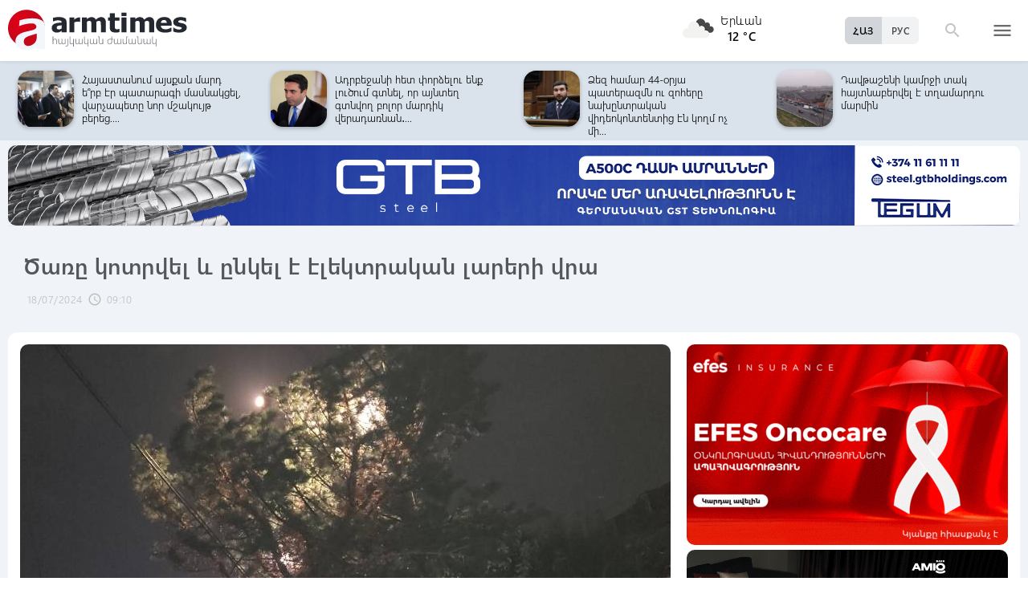

--- FILE ---
content_type: text/html; charset=UTF-8
request_url: https://armtimes.com/hy/article/291954
body_size: 11633
content:
<!DOCTYPE html>
<html lang="hy">
<head>
  <meta charset="utf-8" />
  <meta http-equiv="X-UA-Compatible" content="IE=edge,chrome=1" />
  <meta name="viewport" content="width=device-width, initial-scale=1.0, maximum-scale=1.0" />
  <title>Ծառը կոտրվել և ընկել է էլեկտրական լարերի վրա</title>
  <meta name="description" content="Փրկարարները մասնատել են կոտրված ծառը։" />
  <meta content="1wIKUyRxl6Y5xT2pBnhRGZMdMLJe6hrXpQfaHjgh" name="csrf-token" />
  
  <link rel="apple-touch-icon" sizes="57x57" href="/assets/ico/apple-icon-57x57.png">
  <link rel="apple-touch-icon" sizes="60x60" href="/assets/ico/apple-icon-60x60.png">
  <link rel="apple-touch-icon" sizes="72x72" href="/assets/ico/apple-icon-72x72.png">
  <link rel="apple-touch-icon" sizes="76x76" href="/assets/ico/apple-icon-76x76.png">
  <link rel="apple-touch-icon" sizes="114x114" href="/assets/ico/apple-icon-114x114.png">
  <link rel="apple-touch-icon" sizes="120x120" href="/assets/ico/apple-icon-120x120.png">
  <link rel="apple-touch-icon" sizes="144x144" href="/assets/ico/apple-icon-144x144.png">
  <link rel="apple-touch-icon" sizes="152x152" href="/assets/ico/apple-icon-152x152.png">
  <link rel="apple-touch-icon" sizes="180x180" href="/assets/ico/apple-icon-180x180.png">
  <link rel="icon" type="image/png" sizes="192x192"  href="/assets/ico/android-icon-192x192.png">
  <link rel="icon" type="image/png" sizes="32x32" href="/assets/ico/favicon-32x32.png">
  <link rel="icon" type="image/png" sizes="96x96" href="/assets/ico/favicon-96x96.png">
  <link rel="icon" type="image/png" sizes="16x16" href="/assets/ico/favicon-16x16.png">
  <link rel="manifest" href="/assets/ico/manifest.json">
  <meta name="msapplication-TileColor" content="#ffffff">
  <meta name="msapplication-TileImage" content="/assets/ico/ms-icon-144x144.png">
  <meta name="theme-color" content="#ffffff">
  <link rel="stylesheet" type="text/css" href="/assets/css/application.css?v=4" />
  <link href="https://fonts.googleapis.com/icon?family=Material+Icons" rel="stylesheet">
  <link rel="publisher" href="https://plus.google.com/+ArmtimesNewspaper">
  <meta property="fb:admins" content="1020410409">
<meta property="fb:app_id" content="1465201973691735">
<meta property="og:site_name" content="Armtimes.com">
<meta property="og:type" content="article"> 
<meta property="og:url" content="https://armtimes.com/hy/article/291954"> 
<meta property="og:title" content="Ծառը կոտրվել և ընկել է էլեկտրական լարերի վրա"> 
<meta property="og:description" content="Փրկարարները մասնատել են կոտրված ծառը։"> 
<meta property="og:image" itemprop="image" content="https://armtimes.com/static/article/29/19/54/291954.jpg"> 
<!-- <meta property="article:published_time" content="2016-08-26T22:48:51+04:00">
<meta property="article:modified_time" content="2016-08-26T22:48:51+04:00"> -->
<meta property="article:publisher" content="https://www.facebook.com/armtimes.hy">    <script>window.yaContextCb = window.yaContextCb || []</script>
</head>

<body>

<div data-id="11" class="ad background-ad"><style>
		.rail-container {
			position: sticky;
			left: 0;
			right: 0;
			top: 0;
			z-index: 999;
		}

		.rail {
			background-color:#f4f4f4;
			position: absolute;
			height: 100vh;
			width: calc((100vw - 1280px) / 2);
                        object-fit: contain;
		}

		.rail.left {
			left: auto;
			right: 100%;
			padding:0;
		}

		.rail.right {
			left: 100%;
			right: auto;
			padding:0;
		}
	</style>

	<div class="container rail-container">
		<a href="https://conversebank.onelink.me/aoEW/qwmx2szo" target="blank">
                        <img src="https://armtimes.com/static/content/azds/converse-1.gif" class="rail left" />
		</a>
		<a href="https://conversebank.onelink.me/aoEW/qwmx2szo" target="blank">
                        <img src="https://armtimes.com/static/content/azds/converse-1.gif" class="rail right" />
		</a>
	</div></div><div id="fb-root"></div>
    <!-- header start -->

<header class="top-menu shadow-sm">
	<div class="progress absolute hiddendiv">
	  <div class="indeterminate"></div>
	</div>
	<div class="container row menu-cont">
		<div class="col s2 m5 l5 marg-top-9 ">
			<a href="/hy" class="hide-on-small-only"><img src="/assets/images/logo.svg" class="mainlogo"></a>
			<a href="/hy" class="marg-top-6 minlogo show-on-small-only hide-on-med-and-up"><img src="/assets/images/minlogo.svg" alt=""></a>
		</div>
		<div class="col s7 m5 l4 right-align valign-wrapper meteo">

			<img src="http://openweathermap.org/img/wn/04n@2x.png" width="56px">
			<p class="weathercel  center-align"> Երևան <br> <strong> 12 °C </strong></p>
		</div>
		<div class="col s3 m2 l3 valign-wrapper searchmenu">

			<div class="language right pad-right-12">
														<a href="/ru/article/291954" class="bold col  right marg-0">РУС</a>
																			<a href="#" class="bold col  right marg-0 selected">ՀԱՅ</a>
												</div>

			<div class="dropdown">
				<i id="search-icon" class="dropicon material-icons"><span>search</span><span>close</span></i>
				<div class="searchcont dropcontainer shadow-sm ">
					<div class="container row">
						<div class="input-field col s12 m9 l10 marg-0">
							<form action="/hy/search" method="get" accept-charset="utf-8">
								<i class="material-icons prefix">search</i>
								<input id="icon_prefix" name="q" type="text" class="validate" placeholder="որոնել...">
							</form>
						</div>
						
					</div>
				</div>
			</div>

			<div class="dropdown">
				<i id="menu-icon" data-open="menu" data-close="close" class="dropicon  material-icons "><span>menu</span><span>close</span></i>
				<div class="dropcontainer shadow menucont">
					<ul class="container">
																		<li class="col s12 m6 l3">
							<h4>
								<a href="/hy/article/politics" class="medfont">Քաղաքական</a>
							</h4>
							<div class="menu-tags smooth">
																								<a href="/hy/hashtag/Parliament">#Ազգային ժողով</a>
																																<a href="/hy/hashtag/yntrutyunner">#ընտրություններ</a>
																																<a href="/hy/hashtag/kusaktsutyunner">#կուսակցություններ</a>
																							</div>
						</li>
																								<li class="col s12 m6 l3">
							<h4>
								<a href="/hy/article/economy" class="medfont">Տնտեսություն</a>
							</h4>
							<div class="menu-tags smooth">
																								<a href="/hy/hashtag/ardyunaberutyun">#արդյունաբերություն</a>
																																<a href="/hy/hashtag/gyughatntesutyun">#գյուղատնտեսություն</a>
																																																<a href="/hy/hashtag/budget">#բյուջե</a>
																																<a href="/hy/hashtag/banker">#բանկեր</a>
																							</div>
						</li>
																								<li class="col s12 m6 l3">
							<h4>
								<a href="/hy/article/society" class="medfont">Հասարակություն</a>
							</h4>
							<div class="menu-tags smooth">
																								<a href="/hy/hashtag/zangvatsayinmijotsarum">#զանգվածային միջոցառում</a>
																																<a href="/hy/hashtag/aghqatutyun">#աղքատություն</a>
																																<a href="/hy/hashtag/transport">#տրանսպորտ</a>
																																<a href="/hy/hashtag/krtutyun">#կրթություն</a>
																																<a href="/hy/hashtag/aroghjapahutyun">#առողջապահություն</a>
																							</div>
						</li>
																								<li class="col s12 m6 l3">
							<h4>
								<a href="/hy/article/culture" class="medfont">Մշակույթ</a>
							</h4>
							<div class="menu-tags smooth">
																								<a href="/hy/hashtag/tatron">#թատրոն</a>
																																<a href="/hy/hashtag/kino">#կինո</a>
																																<a href="/hy/hashtag/grakanutyun">#գրականություն</a>
																																<a href="/hy/hashtag/kerparvest">#կերպարվեստ</a>
																																<a href="/hy/hashtag/ergarvest">#երգարվեստ</a>
																							</div>
						</li>
																								<li class="col s12 m6 l3">
							<h4>
								<a href="/hy/article/rights" class="medfont">Իրավունք</a>
							</h4>
							<div class="menu-tags smooth">
																								<a href="/hy/hashtag/spanutyun">#սպանություն</a>
																																<a href="/hy/hashtag/hartsaqnnutyun">#հարցաքննություն</a>
																																<a href="/hy/hashtag/kalanq">#կալանք</a>
																																<a href="/hy/hashtag/vostikanutyun">#ՀՀ ոստիկանություն</a>
																																<a href="/hy/hashtag/datakannist">#դատական նիստ</a>
																							</div>
						</li>
																								<li class="col s12 m6 l3">
							<h4>
								<a href="/hy/article/world" class="medfont">Միջազգային</a>
							</h4>
							<div class="menu-tags smooth">
																								<a href="/hy/hashtag/eatm">#ԵԱՏՄ</a>
																																<a href="/hy/hashtag/taratsashrjan">#տարածաշրջան</a>
																																<a href="/hy/hashtag/Evramiutyun">#Եվրամիություն</a>
																																<a href="/hy/hashtag/RusastaniDashnutyun">#Ռուսաստանի Դաշնություն</a>
																																<a href="/hy/hashtag/AMN">#ԱՄՆ</a>
																							</div>
						</li>
																								<li class="col s12 m6 l3">
							<h4>
								<a href="/hy/article/sport" class="medfont">Սպորտ</a>
							</h4>
							<div class="menu-tags smooth">
																								<a href="/hy/hashtag/haykakansport">#հայկական սպորտ</a>
																																<a href="/hy/hashtag/Olimpiakankhagher">#Օլիմպիական խաղեր</a>
																																<a href="/hy/hashtag/football">#ֆուտբոլ</a>
																																<a href="/hy/hashtag/shakhmat">#շախմատ</a>
																							</div>
						</li>
																								<li class="col s12 m6 l3">
							<h4>
								<a href="/hy/article/official" class="medfont">Պաշտոնական</a>
							</h4>
							<div class="menu-tags smooth">
																								<a href="/hy/hashtag/nshanakumner">#նշանակումներ</a>
																																<a href="/hy/hashtag/azatumner">#ազատումներ</a>
																																<a href="/hy/hashtag/aytser">#այցեր</a>
																																<a href="/hy/hashtag/handipumner">#հանդիպումներ</a>
																																<a href="/hy/hashtag/voroshumner">#որոշումներ</a>
																							</div>
						</li>
																																																																								<li class="col s12 m6 l3">
							<h4>
								<a href="/hy/article/editorial" class="medfont">Խմբագրական</a>
							</h4>
							<div class="menu-tags smooth">
																								<a href="/hy/hashtag/ynddimutyun">#ընդդիմություն</a>
																																<a href="/hy/hashtag/HHkarravarutyun">#ՀՀ կառավարություն</a>
																																<a href="/hy/hashtag/kusaktsutyunner">#կուսակցություններ</a>
																																<a href="/hy/hashtag/Tavshyaheghapohkutyun">#թավշյա հեղափոխություն</a>
																							</div>
						</li>
																								<li class="col s12 m6 l3">
							<h4>
								<a href="/hy/article/healthcare" class="medfont">Առողջապահություն</a>
							</h4>
							<div class="menu-tags smooth">
																								<a href="/hy/hashtag/patvastum">#պատվաստում</a>
																																<a href="/hy/hashtag/MinistryofHealthcare">#Առողջապահության նախարարություն</a>
																																<a href="/hy/hashtag/ArsenTorosyan">#Արսեն Թորոսյան</a>
																																<a href="/hy/hashtag/bzhshkakankentron">#բժշկական կենտրոն</a>
																							</div>
						</li>
																								<li class="col s12 m6 l3">
							<h4>
								<a href="/hy/article/education" class="medfont">Կրթություն</a>
							</h4>
							<div class="menu-tags smooth">
																								<a href="/hy/hashtag/Mankapartez">#մանկապարտեզ</a>
																																<a href="/hy/hashtag/dprocner">#դպրոցներ</a>
																																<a href="/hy/hashtag/KGN">#Կրթության եւ գիտության նախարարություն</a>
																																<a href="/hy/hashtag/buh">#բուհ</a>
																							</div>
						</li>
																																									</ul>
				</div>
			</div>

		</div>
	</div>
</header>
<!-- header end -->
    <div class="slider-cont article ">

	<div id="top-slider-cont" class=" slider-cont owl-cont">
    <div class="container">
      <div id="top-slider" class="row">
                        <div class="item ">
            <div class="col s4 slide-img ">
                                                <img src="/static/article/32/97/18/s-329718.jpg" class="circle w100 shadow">
                                
            </div>
            <a href="/hy/article/329718"  class="col s8 smallfont marg-0  pad-top-3">Ucom-ի ֆիքսված կապի ցանցի ծառայությունները հասանելի են Զովունիում</a>
        </div>
                        <div class="item ">
            <div class="col s4 slide-img ">
                                                <img src="/static/article/32/97/36/s-329736.jpg" class="circle w100 shadow">
                                
            </div>
            <a href="/hy/article/329736"  class="col s8 smallfont marg-0  pad-top-3">Աբովյանին կվերադարձվի զբոսայգու տարածք հանդիսացած հողամասը․ համայնքապետի հետ...</a>
        </div>
                        <div class="item ">
            <div class="col s4 slide-img ">
                                                <img src="/static/article/32/97/30/s-329730.jpg" class="circle w100 shadow">
                                
            </div>
            <a href="/hy/article/329730"  class="col s8 smallfont marg-0  pad-top-3">Վալերի Օսիպյանին ու կինը հրավիրվել են Գլխավոր դատախազություն</a>
        </div>
                        <div class="item ">
            <div class="col s4 slide-img ">
                                                <img src="/static/article/32/97/25/s-329725.jpg" class="circle w100 shadow">
                                
            </div>
            <a href="/hy/article/329725"  class="col s8 smallfont marg-0  pad-top-3">Հայաստան-Թուրքիա գործընթացում առաջընթացը կօգնի և նոր ազդակ կտա Հայաստան-Ադրբեջան...</a>
        </div>
                        <div class="item ">
            <div class="col s4 slide-img ">
                                                <img src="/static/article/32/97/24/s-329724.jpg" class="circle w100 shadow">
                                
            </div>
            <a href="/hy/article/329724"  class="col s8 smallfont marg-0  pad-top-3">Հայաստանում այսքան մարդ ե՞րբ էր պատարագի մասնակցել, վարչապետը նոր մշակույթ բերեց....</a>
        </div>
                        <div class="item ">
            <div class="col s4 slide-img ">
                                                <img src="/static/article/32/97/23/s-329723.jpg" class="circle w100 shadow">
                                
            </div>
            <a href="/hy/article/329723"  class="col s8 smallfont marg-0  pad-top-3">Ադրբեջանի հետ փորձելու ենք լուծում գտնել, որ այնտեղ գտնվող բոլոր մարդիկ վերադառնան․...</a>
        </div>
                        <div class="item ">
            <div class="col s4 slide-img ">
                                                <img src="/static/article/32/97/15/s-329715.jpg" class="circle w100 shadow">
                                
            </div>
            <a href="/hy/article/329715"  class="col s8 smallfont marg-0  pad-top-3">Ձեզ համար 44-օրյա պատերազմն ու զոհերը նախընտրական վիդեոկոնտենտից էն կողմ ոչ մի...</a>
        </div>
                        <div class="item ">
            <div class="col s4 slide-img ">
                                                <img src="/static/article/32/97/10/s-329710.jpg" class="circle w100 shadow">
                                
            </div>
            <a href="/hy/article/329710"  class="col s8 smallfont marg-0  pad-top-3">Դավթաշենի կամրջի տակ հայտնաբերվել է տղամարդու մարմին</a>
        </div>
                        <div class="item ">
            <div class="col s4 slide-img ">
                                                <img src="/static/article/32/97/11/s-329711.jpg" class="circle w100 shadow">
                                
            </div>
            <a href="/hy/article/329711"  class="col s8 smallfont marg-0  pad-top-3">Մեկնարկել են Հայաստանի խորհրդարանի 8-րդ գումարման վերջին նստաշրջանի աշխատան...</a>
        </div>
                        <div class="item ">
            <div class="col s4 slide-img ">
                                                <img src="/static/article/32/97/09/s-329709.jpg" class="circle w100 shadow">
                                
            </div>
            <a href="/hy/article/329709"  class="col s8 smallfont marg-0  pad-top-3">Սպիտակի թիվ 3 մանկապարտեզը կառուցվել և հագեցվել է գույքով. վարչապետը տեսանյութ...</a>
        </div>
                        <div class="item ">
            <div class="col s4 slide-img ">
                                                <img src="/static/article/32/97/01/s-329701.jpg" class="circle w100 shadow">
                                
            </div>
            <a href="/hy/article/329701"  class="col s8 smallfont marg-0  pad-top-3">Բարի լույս, լավ օր և սիրում եմ բոլորիդ. Նիկոլ Փաշինյան</a>
        </div>
                        <div class="item ">
            <div class="col s4 slide-img ">
                                                <img src="/static/article/32/97/00/s-329700.jpg" class="circle w100 shadow">
                                
            </div>
            <a href="/hy/article/329700"  class="col s8 smallfont marg-0  pad-top-3">Արժանապատվության ո՞ր դրսևորմամբ տարածաշրջանի ամենաաղքատ երկրում Քոչարյանները...</a>
        </div>
                        <div class="item ">
            <div class="col s4 slide-img ">
                                                <img src="/static/article/32/96/96/s-329696.jpg" class="circle w100 shadow">
                                
            </div>
            <a href="/hy/article/329696"  class="col s8 smallfont marg-0  pad-top-3">Էլեմենտար պարկեշտության պարագայում Օսկանյանը պետք է ամաչեր մեր գլխին բերած «դիվանագիտական...</a>
        </div>
                        <div class="item ">
            <div class="col s4 slide-img ">
                                                <img src="/static/article/32/96/83/s-329683.jpg" class="circle w100 shadow">
                                
            </div>
            <a href="/hy/article/329683"  class="col s8 smallfont marg-0  pad-top-3">Սամվել Կարապետյանը վերադարձել է տուն․ կրկին տնային կալանք է կիրառվել</a>
        </div>
                        <div class="item ">
            <div class="col s4 slide-img ">
                                                <img src="/static/article/32/96/79/s-329679.jpg" class="circle w100 shadow">
                                
            </div>
            <a href="/hy/article/329679"  class="col s8 smallfont marg-0  pad-top-3">Ես ու իմ աշխարհի գանձը․ Գևորգ Սուջյանը որդու հետ լուսանկար է հրապարակել</a>
        </div>
                        <div class="item ">
            <div class="col s4 slide-img ">
                                                <img src="/static/article/32/96/78/s-329678.jpg" class="circle w100 shadow">
                                
            </div>
            <a href="/hy/article/329678"  class="col s8 smallfont marg-0  pad-top-3">Լրագրողների «խայտառակ բացահայտումը»․ Չախոյան</a>
        </div>
                        <div class="item ">
            <div class="col s4 slide-img ">
                                                <img src="/static/article/32/96/72/s-329672.jpg" class="circle w100 shadow">
                                
            </div>
            <a href="/hy/article/329672"  class="col s8 smallfont marg-0  pad-top-3">Հերիք է հա, անընդհատ Փաշինյան, Փաշինյան, ինքն ի՞նչ կապ ունի, եկեղեցի է, պատարագ...</a>
        </div>
                        <div class="item ">
            <div class="col s4 slide-img ">
                                                <img src="/static/article/32/96/68/s-329668.jpg" class="circle w100 shadow">
                                
            </div>
            <a href="/hy/article/329668"  class="col s8 smallfont marg-0  pad-top-3">Կանգնեց մորս սիրտը, որի մեջ տեղավորվում էինք բոլորս. Զառա Արամյանի դուստրը հայտնել...</a>
        </div>
                        <div class="item ">
            <div class="col s4 slide-img ">
                                                <img src="/static/article/32/96/60/s-329660.jpg" class="circle w100 shadow">
                                
            </div>
            <a href="/hy/article/329660"  class="col s8 smallfont marg-0  pad-top-3">Տեր Ավետիս ավագ քահանա Դանիելյանը միացել է ՀԱԵ բարենորոգման նախաձեռնության�...</a>
        </div>
                        <div class="item ">
            <div class="col s4 slide-img ">
                                                <img src="/static/article/32/96/45/s-329645.jpg" class="circle w100 shadow">
                                
            </div>
            <a href="/hy/article/329645"  class="col s8 smallfont marg-0  pad-top-3">Կադրային բազմաթիվ փոփոխություններ, ազատումներ ու նշանակումներ՝ ՆԳ նախարարի...</a>
        </div>
            </div>  
    </div>
</div>	<div class="container pad-top-6">
		<div data-id="16" class="ad "><a href='https://gtbholdings.com/' class='links'  target='_blank'  rel='nofollow'><img src="/static/ad/49/6238b41582c379383a24ff538c705fc3.png" width="100%" height="" alt=""  style="cursor:pointer"></a></div>	</div>
	<!-- Article Page Start -->
	<div class="container row titlecontainer ">
		<div class="titlecont col s12 m8 l9">
			<h1 class="article-title">Ծառը կոտրվել և ընկել է էլեկտրական լարերի վրա</h1>
			<div class="datetab row">
								<div class="grey-text text-lighten-1 article">
					<span class="datetext">18/07/2024</span>
					<i class="material-icons">schedule</i><span class="datetext">09:10</span>
				</div>
							</div>
		</div>
	</div>
	<div class="container row pad-bot-12">
			</div>
	<div class="container row mainnewscont">
		<div class="col s12 m12 l8 pad-left-0 mainnews">
			<!-- <img src="/static/image.jpg" class="w100"> -->
					    					<img src="/static/article/29/19/54/291954.jpg?15605fee" class="w100">
										<div class="pad-all-0">
							</div>
						<p>Հուլիսի 17-ին՝ ժամը 22:28-ին, Ճգնաժամային կառավարման ազգային կենտրոն ահազանգ է ստացվել, որ Երևանի Նորագավիթ 8-րդ փողոցի տներից մեկի մոտակայքում ուժեղ քամուց ծառը կոտրվել և ընկել է էլեկտրական լարերի վրա։</p>
<p><img src="https://armtimes.com/static/content/%D5%87%D5%B8%D6%82%D5%B7%D5%A1%D5%B6/NewFolder/NewFolder/01/632.jpg" alt="632.jpg (199 KB)" width="810" height="547" /></p>
									<!--  AdRiver code START. Type:AjaxJS Site: Armtimes BN:7 -->
									<div id="adriver_banner_519219647" style="padding:0"></div>
									<script type="text/javascript">
									new adriver("adriver_banner_519219647", {sid:216566, bt:52, bn:7});
									</script>

									<!--  AdRiver code END  -->
								
<p>Դեպքի վայր են մեկնել ՆԳՆ ՓԾ Երևան քաղաքի փրկարարական վարչության հրշեջ-փրկարարական ջոկատներից մեկ մարտական հաշվարկ և մեկ ավտոսանդուղք։</p>
<p>Փրկարարները մասնատել են կոտրված ծառը։</p>
			<a class="telegram_btn" href="https://t.me/armtimes_com" target="_blank">«Հայկական Ժամանակ»-ը Telegram-ում</a>
			<!-- social share icons -->
			<div class="row">
				<div class="col s12 m6 l2 grey-text" style="margin-top:20px; cursor: pointer;" onclick="javascript:window.print()">
					<i class="material-icons" style="font-size:18px; vertical-align: middle;">&#xE8AD;</i> <span class="smallfont">Տպել</span>
				</div>
				<div class="col s12 m6 l2 marg-top-24 smallfont grey-text">
					867 դիտում
				</div>
				<div class="col s12 m6 l8 share onerow right marg-top-24 marg-bot-24">
					<div class="right-align" style="line-height: 19px;">
						<div class="a2a_kit a2a_kit_size_32  a2a_default_style a2a_custom" >
    <a class="a2a_button_facebook"></a>
    <a class="a2a_button_facebook_messenger"></a>
    <a class="a2a_button_x"></a>
    <a class="a2a_button_telegram"></a>
    <a class="a2a_button_whatsapp"></a>
    <a class="a2a_button_viber"></a>
    <a class="a2a_button_email"></a>
    <a class="a2a_dd" href="https://www.addtoany.com/share"></a>
</div>

<script async src="https://static.addtoany.com/menu/page.js"></script>					</div>
				</div>
			</div>
			<div>
							</div>
		</div>

		<div class="col s12 m12 l4 rightnewscont  white-text pad-right-0">
    <div class="pad-bot-6">
        <div data-id="3" class="ad "><a href='https://www.efes.am/efesoncocare' class='links'  target='_blank'  rel='nofollow'><img src="/static/ad/44/86170f5c9ac0c151bcc83c7e6713c7bc.gif" width="100%" height="" alt=""  style="cursor:pointer"></a></div>    </div>
    <div class="pad-bot-6">
        <div data-id="4" class="ad "><a href='https://www.amiobank.am/news/281?utm_source=Armtimes_am&utm_medium=native_banners&utm_campaign=card_cashback' class='links'  target='_blank'  rel='nofollow'><img src="/static/ad/46/9b799cefed55c48f16bf1c9790f3256a.gif" width="100%" height="100%" alt=""  style="cursor:pointer"></a></div>    </div>
    <div class="pad-bot-18">
        <div data-id="17" class="ad "><a href='https://conversebank.onelink.me/aoEW/qwmx2szo' class='links'  target='_blank'  rel='nofollow'><img src="/static/ad/50/91409cd3760596989da86346d91786ff.png" width="100%" height="" alt=""  style="cursor:pointer"></a></div>    </div>
    <div class=" marg-bot-36">
        <div class="newsfeed ">
		<a href="/hy/article/329740" class="black-text"> 
		<div class="newsfeed-item">
			<div class="">
								<img src="/static/article/32/97/40/s-329740.jpg" class="w-full">
							</div>
			<div class="" >	
				<time class="grey-text text-lighten-1" style="display: flex; align-items:center ">
					<i class="material-icons">schedule</i>
					<span class="datetext">17:13, 19/01/2026</span>
				</time>
				<p class="marg-top-0 w100 smallfont clamp-hidden-4">Նիկոլ Փաշինյանին կհանձնվի «Զայեդ» մարդկային եղբայրության 2026 մրցանակը՝ ի նշանավորումն խաղաղության հաստատման</p>	
			</div>
		</div>
	</a>
		<a href="/hy/article/329739" class="black-text"> 
		<div class="newsfeed-item">
			<div class="">
								<img src="/static/article/32/97/39/s-329739.jpg" class="w-full">
							</div>
			<div class="" >	
				<time class="grey-text text-lighten-1" style="display: flex; align-items:center ">
					<i class="material-icons">schedule</i>
					<span class="datetext">17:10, 19/01/2026</span>
				</time>
				<p class="marg-top-0 w100 smallfont clamp-hidden-4">Միգրացիայի և քաղաքացիության ծառայությունը գործում է բնականոն ռեժիմով</p>	
			</div>
		</div>
	</a>
		<a href="/hy/article/329738" class="black-text"> 
		<div class="newsfeed-item">
			<div class="">
								<img src="/static/article/32/97/38/s-329738.jpg" class="w-full">
							</div>
			<div class="" >	
				<time class="grey-text text-lighten-1" style="display: flex; align-items:center ">
					<i class="material-icons">schedule</i>
					<span class="datetext">16:57, 19/01/2026</span>
				</time>
				<p class="marg-top-0 w100 smallfont clamp-hidden-4">Կատարվում են քննչական գործողություններ․ ՔԿ-ն՝ Դեմոյանի բնակարանի խուզարկության մասին</p>	
			</div>
		</div>
	</a>
		<a href="/hy/article/329737" class="black-text"> 
		<div class="newsfeed-item">
			<div class="">
								<img src="/static/article/32/97/37/s-329737.jpg" class="w-full">
							</div>
			<div class="" >	
				<time class="grey-text text-lighten-1" style="display: flex; align-items:center ">
					<i class="material-icons">schedule</i>
					<span class="datetext">16:46, 19/01/2026</span>
				</time>
				<p class="marg-top-0 w100 smallfont clamp-hidden-4">Սարավան-Զանգեր, Ապարան-Արագած ճանապարհներին, Արթիկի տարածաշրջանի ավտոճանապարհներին բուք է</p>	
			</div>
		</div>
	</a>
		<a href="/hy/article/329736" class="black-text"> 
		<div class="newsfeed-item">
			<div class="">
								<img src="/static/article/32/97/36/s-329736.jpg" class="w-full">
							</div>
			<div class="" >	
				<time class="grey-text text-lighten-1" style="display: flex; align-items:center ">
					<i class="material-icons">schedule</i>
					<span class="datetext">16:27, 19/01/2026</span>
				</time>
				<p class="marg-top-0 w100 smallfont clamp-hidden-4">Աբովյանին կվերադարձվի զբոսայգու տարածք հանդիսացած հողամասը․ համայնքապետի հետ պայմանագիրն անվավեր է ճանաչվել</p>	
			</div>
		</div>
	</a>
		<a href="/hy/article/329735" class="black-text"> 
		<div class="newsfeed-item">
			<div class="">
								<img src="/static/article/32/97/35/s-329735.jpg" class="w-full">
							</div>
			<div class="" >	
				<time class="grey-text text-lighten-1" style="display: flex; align-items:center ">
					<i class="material-icons">schedule</i>
					<span class="datetext">16:09, 19/01/2026</span>
				</time>
				<p class="marg-top-0 w100 smallfont clamp-hidden-4">Դավիթ Համբարձումյանի խափանման միջոցը փոխվել է</p>	
			</div>
		</div>
	</a>
		<a href="/hy/article/329734" class="black-text"> 
		<div class="newsfeed-item">
			<div class="">
								<img src="/static/article/32/97/34/s-329734.jpg" class="w-full">
							</div>
			<div class="" >	
				<time class="grey-text text-lighten-1" style="display: flex; align-items:center ">
					<i class="material-icons">schedule</i>
					<span class="datetext">15:57, 19/01/2026</span>
				</time>
				<p class="marg-top-0 w100 smallfont clamp-hidden-4">Հարկային բարեփոխումների և ռիսկերի կառավարման խորհրդի նիստում նախանշվել են 2026-ի առաջնահերթությունները</p>	
			</div>
		</div>
	</a>
		<a href="/hy/article/329733" class="black-text"> 
		<div class="newsfeed-item">
			<div class="">
								<img src="/static/article/32/97/33/s-329733.jpg" class="w-full">
							</div>
			<div class="" >	
				<time class="grey-text text-lighten-1" style="display: flex; align-items:center ">
					<i class="material-icons">schedule</i>
					<span class="datetext">15:44, 19/01/2026</span>
				</time>
				<p class="marg-top-0 w100 smallfont clamp-hidden-4">Մաքսավորները թող ուշադիր լինեն՝ մի մասունք էլ չտարվի. Ալեքսանյանը՝ Եպիսկոպոսաց ժողովը դրսում անելու մասին</p>	
			</div>
		</div>
	</a>
		<a href="/hy/article/329732" class="black-text"> 
		<div class="newsfeed-item">
			<div class="">
								<img src="/static/article/32/97/32/s-329732.jpg" class="w-full">
							</div>
			<div class="" >	
				<time class="grey-text text-lighten-1" style="display: flex; align-items:center ">
					<i class="material-icons">schedule</i>
					<span class="datetext">15:30, 19/01/2026</span>
				</time>
				<p class="marg-top-0 w100 smallfont clamp-hidden-4">Դիլիջանի ոլորանում Man Van-ը ճանապարհի մաքրման աշխատանքներ իրականացնելիս կողաշրջվել է</p>	
			</div>
		</div>
	</a>
		<a href="/hy/article/329731" class="black-text"> 
		<div class="newsfeed-item">
			<div class="">
								<img src="/static/article/32/97/31/s-329731.jpg" class="w-full">
							</div>
			<div class="" >	
				<time class="grey-text text-lighten-1" style="display: flex; align-items:center ">
					<i class="material-icons">schedule</i>
					<span class="datetext">15:18, 19/01/2026</span>
				</time>
				<p class="marg-top-0 w100 smallfont clamp-hidden-4">Արամ Ղազարյանը՝ ՓԾ տնօրեն, Կամո Ցուցուլյանը՝ ոստիկանության պետ. ՀՀ վարչապետը որոշումներ է ստորագրել</p>	
			</div>
		</div>
	</a>
		<a href="/hy/article/329730" class="black-text"> 
		<div class="newsfeed-item">
			<div class="">
								<img src="/static/article/32/97/30/s-329730.jpg" class="w-full">
							</div>
			<div class="" >	
				<time class="grey-text text-lighten-1" style="display: flex; align-items:center ">
					<i class="material-icons">schedule</i>
					<span class="datetext">15:03, 19/01/2026</span>
				</time>
				<p class="marg-top-0 w100 smallfont clamp-hidden-4">Վալերի Օսիպյանը ու կինը հրավիրվել են Գլխավոր դատախազություն</p>	
			</div>
		</div>
	</a>
		<a href="/hy/article/329729" class="black-text"> 
		<div class="newsfeed-item">
			<div class="">
								<img src="/static/article/32/97/29/s-329729.jpg" class="w-full">
							</div>
			<div class="" >	
				<time class="grey-text text-lighten-1" style="display: flex; align-items:center ">
					<i class="material-icons">schedule</i>
					<span class="datetext">14:45, 19/01/2026</span>
				</time>
				<p class="marg-top-0 w100 smallfont clamp-hidden-4">Թորոսյանն ու Եգիպտոսի դեսպանը քննարկել են աշխատանքային իրավունքի պաշտպանության և ՀՀ աշխատաշուկա մուտքի հարցեր</p>	
			</div>
		</div>
	</a>
		<a href="/hy/article/329728" class="black-text"> 
		<div class="newsfeed-item">
			<div class="">
								<img src="/static/article/32/97/28/s-329728.jpg" class="w-full">
							</div>
			<div class="" >	
				<time class="grey-text text-lighten-1" style="display: flex; align-items:center ">
					<i class="material-icons">schedule</i>
					<span class="datetext">14:33, 19/01/2026</span>
				</time>
				<p class="marg-top-0 w100 smallfont clamp-hidden-4">Ինտերնետ կապի օպտիկական մալուխների վնասման հետևանքով առցանց ծառայության հարթակները ժամանակավոր անհասանելի են</p>	
			</div>
		</div>
	</a>
		<a href="/hy/article/329726" class="black-text"> 
		<div class="newsfeed-item">
			<div class="">
								<img src="/static/article/32/97/26/s-329726.jpg" class="w-full">
							</div>
			<div class="" >	
				<time class="grey-text text-lighten-1" style="display: flex; align-items:center ">
					<i class="material-icons">schedule</i>
					<span class="datetext">14:20, 19/01/2026</span>
				</time>
				<p class="marg-top-0 w100 smallfont clamp-hidden-4">Նախորդ շաբաթը ՀՀ ֆինանսական ոլորտի համար առանձնացել է կարևոր իրադարձությամբ. վարչապետը նորություն է հայտնել</p>	
			</div>
		</div>
	</a>
		<a href="/hy/article/329727" class="black-text"> 
		<div class="newsfeed-item">
			<div class="">
								<img src="/static/article/32/97/27/s-329727.jpg" class="w-full">
							</div>
			<div class="" >	
				<time class="grey-text text-lighten-1" style="display: flex; align-items:center ">
					<i class="material-icons">schedule</i>
					<span class="datetext">14:10, 19/01/2026</span>
				</time>
				<p class="marg-top-0 w100 smallfont clamp-hidden-4">Հերքում եմ և դիմել եմ ԱԱԾ. Հակոբյանը՝ շվեյցարական բանկում 300 հազար դոլարի հաշիվ բացելու մասին</p>	
			</div>
		</div>
	</a>
		<a href="/hy/article/329725" class="black-text"> 
		<div class="newsfeed-item">
			<div class="">
								<img src="/static/article/32/97/25/s-329725.jpg" class="w-full">
							</div>
			<div class="" >	
				<time class="grey-text text-lighten-1" style="display: flex; align-items:center ">
					<i class="material-icons">schedule</i>
					<span class="datetext">13:50, 19/01/2026</span>
				</time>
				<p class="marg-top-0 w100 smallfont clamp-hidden-4">Հայաստան-Թուրքիա գործընթացում առաջընթացը կօգնի և նոր ազդակ կտա Հայաստան-Ադրբեջան գործընթացին. Ռուբինյան</p>	
			</div>
		</div>
	</a>
		<a href="/hy/article/329724" class="black-text"> 
		<div class="newsfeed-item">
			<div class="">
								<img src="/static/article/32/97/24/s-329724.jpg" class="w-full">
							</div>
			<div class="" >	
				<time class="grey-text text-lighten-1" style="display: flex; align-items:center ">
					<i class="material-icons">schedule</i>
					<span class="datetext">13:37, 19/01/2026</span>
				</time>
				<p class="marg-top-0 w100 smallfont clamp-hidden-4">Հայաստանում այսքան մարդ ե՞րբ էր պատարագի մասնակցել, վարչապետը նոր մշակույթ բերեց. Ալեն Սիմոնյան</p>	
			</div>
		</div>
	</a>
		<a href="/hy/article/329723" class="black-text"> 
		<div class="newsfeed-item">
			<div class="">
								<img src="/static/article/32/97/23/s-329723.jpg" class="w-full">
							</div>
			<div class="" >	
				<time class="grey-text text-lighten-1" style="display: flex; align-items:center ">
					<i class="material-icons">schedule</i>
					<span class="datetext">13:24, 19/01/2026</span>
				</time>
				<p class="marg-top-0 w100 smallfont clamp-hidden-4">Ադրբեջանի հետ փորձելու ենք լուծում գտնել, որ այնտեղ գտնվող բոլոր մարդիկ վերադառնան․ դա չի քննարկվում. Սիմոնյան</p>	
			</div>
		</div>
	</a>
		<a href="/hy/article/329722" class="black-text"> 
		<div class="newsfeed-item">
			<div class="">
								<img src="/static/article/32/97/22/s-329722.jpg" class="w-full">
							</div>
			<div class="" >	
				<time class="grey-text text-lighten-1" style="display: flex; align-items:center ">
					<i class="material-icons">schedule</i>
					<span class="datetext">13:10, 19/01/2026</span>
				</time>
				<p class="marg-top-0 w100 smallfont clamp-hidden-4">Կարծում եմ՝ առաջիկա ընտրություններին ավելի մեծ տոկոսով ներկայացվածություն ենք ունենալու, քան 2021-ին. Սիմոնյան</p>	
			</div>
		</div>
	</a>
		<a href="/hy/article/329721" class="black-text"> 
		<div class="newsfeed-item">
			<div class="">
								<img src="/static/article/32/97/21/s-329721.jpg" class="w-full">
							</div>
			<div class="" >	
				<time class="grey-text text-lighten-1" style="display: flex; align-items:center ">
					<i class="material-icons">schedule</i>
					<span class="datetext">12:45, 19/01/2026</span>
				</time>
				<p class="marg-top-0 w100 smallfont clamp-hidden-4">Բոլոր ժամանակներում հանուն հայրենիքի զոհված անձանց հիշատակի օր. հունվարի 27-ը ոչ աշխատանքային կլինի</p>	
			</div>
		</div>
	</a>
		<a href="/hy/article/329720" class="black-text"> 
		<div class="newsfeed-item">
			<div class="">
								<img src="/static/article/32/97/20/s-329720.jpg" class="w-full">
							</div>
			<div class="" >	
				<time class="grey-text text-lighten-1" style="display: flex; align-items:center ">
					<i class="material-icons">schedule</i>
					<span class="datetext">12:30, 19/01/2026</span>
				</time>
				<p class="marg-top-0 w100 smallfont clamp-hidden-4">Տարվա բոլոր եղանակներին շքեղ Խուստուփ լեռը. ՇՄՆ-ն լուսանկարներ է հրապարակել</p>	
			</div>
		</div>
	</a>
		<a href="/hy/article/329718" class="black-text"> 
		<div class="newsfeed-item">
			<div class="">
								<img src="/static/article/32/97/18/s-329718.jpg" class="w-full">
							</div>
			<div class="" >	
				<time class="grey-text text-lighten-1" style="display: flex; align-items:center ">
					<i class="material-icons">schedule</i>
					<span class="datetext">12:20, 19/01/2026</span>
				</time>
				<p class="marg-top-0 w100 smallfont clamp-hidden-4">Ucom-ի ֆիքսված կապի ցանցի ծառայությունները հասանելի են Զովունիում</p>	
			</div>
		</div>
	</a>
		<a href="/hy/article/329715" class="black-text"> 
		<div class="newsfeed-item">
			<div class="">
								<img src="/static/article/32/97/15/s-329715.jpg" class="w-full">
							</div>
			<div class="" >	
				<time class="grey-text text-lighten-1" style="display: flex; align-items:center ">
					<i class="material-icons">schedule</i>
					<span class="datetext">11:55, 19/01/2026</span>
				</time>
				<p class="marg-top-0 w100 smallfont clamp-hidden-4">Ձեզ համար 44-օրյա պատերազմն ու զոհերը նախընտրական վիդեոկոնտենտից էն կողմ ոչ մի բան չեն եղել. Ալեքսանյան</p>	
			</div>
		</div>
	</a>
		<a href="/hy/article/329714" class="black-text"> 
		<div class="newsfeed-item">
			<div class="">
								<img src="/static/article/32/97/14/s-329714.jpg" class="w-full">
							</div>
			<div class="" >	
				<time class="grey-text text-lighten-1" style="display: flex; align-items:center ">
					<i class="material-icons">schedule</i>
					<span class="datetext">11:41, 19/01/2026</span>
				</time>
				<p class="marg-top-0 w100 smallfont clamp-hidden-4">Վերջին 5 տարին գործի չեք գալիս, վատ աշակերտի պես նիստերին գրեթե չեք մասնակցում․ Սիմոնյանը՝ ընդդիմությանը</p>	
			</div>
		</div>
	</a>
		<a href="/hy/article/329713" class="black-text"> 
		<div class="newsfeed-item">
			<div class="">
								<img src="/static/article/32/97/13/s-329713.jpg" class="w-full">
							</div>
			<div class="" >	
				<time class="grey-text text-lighten-1" style="display: flex; align-items:center ">
					<i class="material-icons">schedule</i>
					<span class="datetext">11:28, 19/01/2026</span>
				</time>
				<p class="marg-top-0 w100 smallfont clamp-hidden-4">Խոշոր երկաթուղային վթար Իսպանիայում. բախվել են գնացքներ․ կան մեծաթիվ զոհեր և վիրավորներ. տեսանյութ</p>	
			</div>
		</div>
	</a>
		<a href="/hy/article/329716" class="black-text"> 
		<div class="newsfeed-item">
			<div class="">
								<img src="/static/article/32/97/16/s-329716.jpg" class="w-full">
							</div>
			<div class="" >	
				<time class="grey-text text-lighten-1" style="display: flex; align-items:center ">
					<i class="material-icons">schedule</i>
					<span class="datetext">11:23, 19/01/2026</span>
				</time>
				<p class="marg-top-0 w100 smallfont clamp-hidden-4">Սերգեյ Մուրադյանը հերքում է, թե ինքը միջնորդել է, որ ՊԵԿ-ում վարչության պետ նշանակեն</p>	
			</div>
		</div>
	</a>
		<a href="/hy/article/329712" class="black-text"> 
		<div class="newsfeed-item">
			<div class="">
								<img src="/static/article/32/97/12/s-329712.jpg" class="w-full">
							</div>
			<div class="" >	
				<time class="grey-text text-lighten-1" style="display: flex; align-items:center ">
					<i class="material-icons">schedule</i>
					<span class="datetext">11:14, 19/01/2026</span>
				</time>
				<p class="marg-top-0 w100 smallfont clamp-hidden-4">Տաշիր Սամոն չի կարող և իրավունք չունի լինել ՀՀ ղեկավար, քանզի հանդիսանում է ՌԴ-ի և Կիպրոսի քաղաքացի. Չախոյան</p>	
			</div>
		</div>
	</a>
		<a href="/hy/article/329711" class="black-text"> 
		<div class="newsfeed-item">
			<div class="">
								<img src="/static/article/32/97/11/s-329711.jpg" class="w-full">
							</div>
			<div class="" >	
				<time class="grey-text text-lighten-1" style="display: flex; align-items:center ">
					<i class="material-icons">schedule</i>
					<span class="datetext">11:00, 19/01/2026</span>
				</time>
				<p class="marg-top-0 w100 smallfont clamp-hidden-4">Մեկնարկել են Հայաստանի խորհրդարանի 8-րդ գումարման վերջին նստաշրջանի աշխատանքները</p>	
			</div>
		</div>
	</a>
		<a href="/hy/article/329710" class="black-text"> 
		<div class="newsfeed-item">
			<div class="">
								<img src="/static/article/32/97/10/s-329710.jpg" class="w-full">
							</div>
			<div class="" >	
				<time class="grey-text text-lighten-1" style="display: flex; align-items:center ">
					<i class="material-icons">schedule</i>
					<span class="datetext">10:49, 19/01/2026</span>
				</time>
				<p class="marg-top-0 w100 smallfont clamp-hidden-4">Դավթաշենի կամրջի տակ հայտնաբերվել է տղամարդու մարմին</p>	
			</div>
		</div>
	</a>
		<a href="/hy/article/329709" class="black-text"> 
		<div class="newsfeed-item">
			<div class="">
								<img src="/static/article/32/97/09/s-329709.jpg" class="w-full">
							</div>
			<div class="" >	
				<time class="grey-text text-lighten-1" style="display: flex; align-items:center ">
					<i class="material-icons">schedule</i>
					<span class="datetext">10:39, 19/01/2026</span>
				</time>
				<p class="marg-top-0 w100 smallfont clamp-hidden-4">Սպիտակի թիվ 3 մանկապարտեզը կառուցվել և հագեցվել է գույքով. վարչապետը տեսանյութ է հրապարակել</p>	
			</div>
		</div>
	</a>
		<a href="/hy/article/329708" class="black-text"> 
		<div class="newsfeed-item">
			<div class="">
								<img src="/static/article/32/97/08/s-329708.jpg" class="w-full">
							</div>
			<div class="" >	
				<time class="grey-text text-lighten-1" style="display: flex; align-items:center ">
					<i class="material-icons">schedule</i>
					<span class="datetext">10:26, 19/01/2026</span>
				</time>
				<p class="marg-top-0 w100 smallfont clamp-hidden-4">Արգելափակումից դուրս է բերվել 128 մեքենա, օգնություն ցուցաբերվել՝ 254 քաղաքացու</p>	
			</div>
		</div>
	</a>
		<a href="/hy/article/329707" class="black-text"> 
		<div class="newsfeed-item">
			<div class="">
								<img src="/static/article/32/97/07/s-329707.jpg" class="w-full">
							</div>
			<div class="" >	
				<time class="grey-text text-lighten-1" style="display: flex; align-items:center ">
					<i class="material-icons">schedule</i>
					<span class="datetext">10:13, 19/01/2026</span>
				</time>
				<p class="marg-top-0 w100 smallfont clamp-hidden-4">Չիլիում անտառային հրդեհների պատճառով արտակարգ դրություն է հայտարարվել․ զոհվել է առնվազն 18 մարդ</p>	
			</div>
		</div>
	</a>
		<a href="/hy/article/329706" class="black-text"> 
		<div class="newsfeed-item">
			<div class="">
								<img src="/static/article/32/97/06/s-329706.jpg" class="w-full">
							</div>
			<div class="" >	
				<time class="grey-text text-lighten-1" style="display: flex; align-items:center ">
					<i class="material-icons">schedule</i>
					<span class="datetext">10:00, 19/01/2026</span>
				</time>
				<p class="marg-top-0 w100 smallfont clamp-hidden-4">Մհեր Գրիգորյանը և Բոլատ Իմանբաևը քննարկել են Հայաստան-Ղազախստան հարաբերություններին առնչվող հարցեր</p>	
			</div>
		</div>
	</a>
		<a href="/hy/article/329705" class="black-text"> 
		<div class="newsfeed-item">
			<div class="">
								<img src="/static/article/32/97/05/s-329705.jpg" class="w-full">
							</div>
			<div class="" >	
				<time class="grey-text text-lighten-1" style="display: flex; align-items:center ">
					<i class="material-icons">schedule</i>
					<span class="datetext">09:47, 19/01/2026</span>
				</time>
				<p class="marg-top-0 w100 smallfont clamp-hidden-4">Ստեփանծմինդա-Լարս ավտոճանապարհը փակ է</p>	
			</div>
		</div>
	</a>
		<a href="/hy/article/329704" class="black-text"> 
		<div class="newsfeed-item">
			<div class="">
								<img src="/static/article/32/97/04/s-329704.jpg" class="w-full">
							</div>
			<div class="" >	
				<time class="grey-text text-lighten-1" style="display: flex; align-items:center ">
					<i class="material-icons">schedule</i>
					<span class="datetext">09:33, 19/01/2026</span>
				</time>
				<p class="marg-top-0 w100 smallfont clamp-hidden-4">ՃՏՊ Գոշ գյուղի սկզբնամասում․ կա տուժած</p>	
			</div>
		</div>
	</a>
		<a href="/hy/article/329703" class="black-text"> 
		<div class="newsfeed-item">
			<div class="">
								<img src="/static/article/32/97/03/s-329703.jpg" class="w-full">
							</div>
			<div class="" >	
				<time class="grey-text text-lighten-1" style="display: flex; align-items:center ">
					<i class="material-icons">schedule</i>
					<span class="datetext">09:21, 19/01/2026</span>
				</time>
				<p class="marg-top-0 w100 smallfont clamp-hidden-4">Դիլիջանի ոլորանները, Վանաձոր-Դիլիջան, Վանաձոր-Ալավերդի, Նորավան-Կապան հատվածները որոշ մեքենաների համար փակ են</p>	
			</div>
		</div>
	</a>
		<a href="/hy/article/329702" class="black-text"> 
		<div class="newsfeed-item">
			<div class="">
								<img src="/static/article/32/97/02/s-329702.jpg" class="w-full">
							</div>
			<div class="" >	
				<time class="grey-text text-lighten-1" style="display: flex; align-items:center ">
					<i class="material-icons">schedule</i>
					<span class="datetext">09:13, 19/01/2026</span>
				</time>
				<p class="marg-top-0 w100 smallfont clamp-hidden-4">Վահագն Խաչատուրյանն այցելել է Ժնևի Սուրբ Հակոբ եկեղեցի</p>	
			</div>
		</div>
	</a>
		<a href="/hy/article/329701" class="black-text"> 
		<div class="newsfeed-item">
			<div class="">
								<img src="/static/article/32/97/01/s-329701.jpg" class="w-full">
							</div>
			<div class="" >	
				<time class="grey-text text-lighten-1" style="display: flex; align-items:center ">
					<i class="material-icons">schedule</i>
					<span class="datetext">09:05, 19/01/2026</span>
				</time>
				<p class="marg-top-0 w100 smallfont clamp-hidden-4">Բարի լույս, լավ օր, և սիրում եմ բոլորիդ. Նիկոլ Փաշինյան</p>	
			</div>
		</div>
	</a>
		<a href="/hy/article/329700" class="black-text"> 
		<div class="newsfeed-item">
			<div class="">
								<img src="/static/article/32/97/00/s-329700.jpg" class="w-full">
							</div>
			<div class="" >	
				<time class="grey-text text-lighten-1" style="display: flex; align-items:center ">
					<i class="material-icons">schedule</i>
					<span class="datetext">19:17, 18/01/2026</span>
				</time>
				<p class="marg-top-0 w100 smallfont clamp-hidden-4">Արժանապատվության ո՞ր դրսևորմամբ տարածաշրջանի ամենաաղքատ երկրում Քոչարյանները դարձան դոլարային միլիոնատերեր</p>	
			</div>
		</div>
	</a>
		<a href="/hy/article/329699" class="black-text"> 
		<div class="newsfeed-item">
			<div class="">
								<img src="/static/article/32/96/99/s-329699.jpg" class="w-full">
							</div>
			<div class="" >	
				<time class="grey-text text-lighten-1" style="display: flex; align-items:center ">
					<i class="material-icons">schedule</i>
					<span class="datetext">19:04, 18/01/2026</span>
				</time>
				<p class="marg-top-0 w100 smallfont clamp-hidden-4">Պակիստանի առևտրի կենտրոնում տեղի ունեցած հրդեհի հետևանքով կան զոհեր և վիրավորներ</p>	
			</div>
		</div>
	</a>
	</div>	    </div>
    <div class="pad-bot-18">
            </div>
    <div>
        <div class="fb-page fb-cpage" data-href="https://www.facebook.com/HaykakanJamanak" data-small-header="false" data-adapt-container-width="true" data-hide-cover="false" data-show-facepile="true"><blockquote cite="https://www.facebook.com/armtimes.hy" class="fb-xfbml-parse-ignore"><a href="https://www.facebook.com/armtimes.hy">Armtimes.com</a></blockquote></div>
    </div>
    <br>
    <div>
        <div class="fb-page fb-cpage" data-href="https://www.facebook.com/armtimes.hy" data-small-header="false" data-adapt-container-width="true" data-hide-cover="false" data-show-facepile="true"><blockquote cite="https://www.facebook.com/armtimes.hy" class="fb-xfbml-parse-ignore"><a href="https://www.facebook.com/armtimes.hy">Armtimes.com</a></blockquote></div>
    </div>
    <br>
</div>
		<div class="col l12">
			
			 
			
		</div>
	</div>
</div>
    <!-- footer start -->
<footer class="footercont">
	<div class="container row light-footer">
		<div class="col s12 m6 l3">
			<div class="footer-logo marg-bot-12"><a href="/"><img src="/assets/images/footerlogo.svg"></a></div>
			<ul class="marg-top-0 footer-authors">
																				<li>
					<a href="/hy/authors/40">
						<img src="/static/authors/s-40.jpg" >
						<span>Գեւորգ Դերզյան</span>
					</a>
				</li>
																<li>
					<a href="/hy/authors/11">
						<img src="/static/authors/s-11.jpg" >
						<span>Աննա Հակոբյան</span>
					</a>
				</li>
																								<li>
					<a href="/hy/authors/39">
						<img src="/static/authors/s-39.jpg" >
						<span>Հերմինե Կարապետյան</span>
					</a>
				</li>
																								<li>
					<a href="/hy/authors/38">
						<img src="/static/authors/s-38.jpg" >
						<span>Գագիկ Ավետիսյան</span>
					</a>
				</li>
																<li>
					<a href="/hy/authors/25">
						<img src="/static/authors/s-25.jpg" >
						<span>Շուշաննա Գրիգորյան</span>
					</a>
				</li>
																								<li>
					<a href="/hy/authors/35">
						<img src="/static/authors/s-35.jpg" >
						<span>Արմենուհի Մինասյան</span>
					</a>
				</li>
																																																																																																																																																																																																																																																			</ul>
		</div>
		<div class="col s12 m6 l6 row footer-catgroup">
			<div class="col s12 m12 l12">
				<ul class="marg-bot-36 footer-cats">
															<li><a href="/hy/article/politics" class="medfont">Քաղաքական</a></li>
																				<li><a href="/hy/article/economy" class="medfont">Տնտեսություն</a></li>
																				<li><a href="/hy/article/society" class="medfont">Հասարակություն</a></li>
																				<li><a href="/hy/article/culture" class="medfont">Մշակույթ</a></li>
																				<li><a href="/hy/article/rights" class="medfont">Իրավունք</a></li>
																				<li><a href="/hy/article/world" class="medfont">Միջազգային</a></li>
																				<li><a href="/hy/article/sport" class="medfont">Սպորտ</a></li>
																				<li><a href="/hy/article/official" class="medfont">Պաշտոնական</a></li>
																																																												<li><a href="/hy/article/editorial" class="medfont">Խմբագրական</a></li>
																				<li><a href="/hy/article/healthcare" class="medfont">Առողջապահություն</a></li>
																				<li><a href="/hy/article/education" class="medfont">Կրթություն</a></li>
																																		</ul>
			</div>

			<div class="col s12 m12 l12 row">
				<ul class=" grey-text col s12 m12 l6 pad-right-12 pad-left-0">
					<li><h5 class="medfont">Կապ</h5></li>
					<li class="smallfont"><b>Հասցե` </b> Երեւան, Իսրայելյան 37</li>
					<li class="smallfont"><b>Հեռ.` </b> +374 10 581175</li>
					<li class="smallfont"><b>Գովազդի հեռ.` </b> +374 94 696656</li>
					<li class="smallfont"><b>Էլ-փոստ` </b> <a href="/cdn-cgi/l/email-protection" class="__cf_email__" data-cfemail="97fef9f1f8d7f6e5fae3fefaf2e4b9f4f8fa">[email&#160;protected]</a></li>
				</ul>			
				<div class="smallfont col s12 m12 l6 pad-left-0 pad-top-24">
					
					<a><h5 class="medfont datepicker pad-top-24" style="cursor: pointer;">Արխիվ</h5></a>
				</div>
			</div>

		</div>
		<div class="col s12 m6 l3">

		</div>
		<div class="col s12 m6 l3 grey-text">
			<ul>
				<li><h5 class="text-lighten-2 medfont">Մեր մասին</h5></li>
				<li class="grey-text smallfont footer-about-text">armtimes.com-ը նախկինում լույս տեսնող «Հայկական ժամանակ» օրաթերթի կայքն է, որում տեղ են գտնում ինչպես ՀԺ-ի հեղինակային նյութերը, այնպես էլ ամենատարբեր ոլորտներին առնչվող լուրեր: ՀԺ-ն վերաբացվել է Նիկոլ Փաշինյանի ջանքերով 1999 թ. և գրեթե երկու տասնամյակ համարվում է ՀՀ առաջատար լրատվամիջոցներից մեկը:</li>
			</ul>
			<div class="social-icons grey-text">
				<h5 class="text-lighten-2 medfont">Սոց. ցանցեր</h5>
				<a href="https://www.facebook.com/HaykakanJamanak/" target="_blank"><i class="fa fa-2x fa-facebook-square " aria-hidden="true"></i></a>
				<a href="https://www.youtube.com/user/armtimestv/videos" target="_blank"><i class="fa fa-2x fa-youtube-play " aria-hidden="true"></i></a>
				<a href="https://www.instagram.com/thearmeniantimes/" target="_blank"><i class="fa fa-2x fa-instagram " aria-hidden="true"></i></a>
				<a href="https://t.me/armtimes_com" target="_blank"><i class="fa fa-2x fa-telegram " aria-hidden="true"></i></a>
				<a href="https://wa.me/37491257644" target="_blank"><i class="fa fa-2x fa-whatsapp " aria-hidden="true"></i></a>
			</div>
		</div>
	</div>
</footer>
<section class="dark-footer">
	<div class="container row">
		<p class="col s12 m6 l9 grey-text">© 2026 Հայկական ժամանակ</p>
		<p class="col s12 m6 l3 grey-text matemat" >Website by <a href="//matemat.io" target="blank">MATEMAT</a> </p>
 	</div>
</section>
<!-- footer end-->    <!-- @ include('includes.render') -->
    <script data-cfasync="false" src="/cdn-cgi/scripts/5c5dd728/cloudflare-static/email-decode.min.js"></script><script src="/assets/js/lib.js"></script>
    <script src="/assets/js/app.js?v4"></script>
        <script>
        /*facebook*/
        (function(d, s, id) {
        var js, fjs = d.getElementsByTagName(s)[0];
        if (d.getElementById(id)) return;
        js = d.createElement(s); js.id = id;
        js.src = "//connect.facebook.net/en_US/sdk.js#xfbml=1&version=v2.7&appId=1465201973691735";
        fjs.parentNode.insertBefore(js, fjs);
        }(document, 'script', 'facebook-jssdk'));

        /*google analytics*/
        (function(i,s,o,g,r,a,m){i['GoogleAnalyticsObject']=r;i[r]=i[r]||function(){
        (i[r].q=i[r].q||[]).push(arguments)},i[r].l=1*new Date();a=s.createElement(o),
        m=s.getElementsByTagName(o)[0];a.async=1;a.src=g;m.parentNode.insertBefore(a,m)
        })(window,document,'script','https://www.google-analytics.com/analytics.js','ga');

        ga('create', 'UA-47486370-1', 'auto');
        ga('send', 'pageview');
    </script>
    <script src="https://apis.google.com/js/platform.js" async defer></script>

        
<script type="text/javascript">
    "use strict";var getDomain=function(){var t=location.hostname.split(".");return t.slice(t.length-2,t.length).join(".")},script=document.createElement("script");script.src="https://cloud.mediasystems.am/banners/sites/"+getDomain()+"-settings.js?v="+Math.round(1e9*Math.random()),document.body.appendChild(script);
</script>

<!-- Start Caramel Native Ads caramel.am/network -->
<script>window.yaContextCb = window.yaContextCb || []</script>
<script src="https://yandex.ru/ads/system/context.js" async></script>
<script>
    const nnlJS = document.createElement('script');
    nnlJS.src = "https://ads.caramel.am/nnl.js?ts="+new Date().getTime();
    nnlJS.async = true;
    document.head.appendChild(nnlJS);
</script>

<!-- End Caramel Native Ads -->

<script>(function(){function c(){var b=a.contentDocument||a.contentWindow.document;if(b){var d=b.createElement('script');d.innerHTML="window.__CF$cv$params={r:'9c06af54ad3aac39',t:'MTc2ODgyOTQwNw=='};var a=document.createElement('script');a.src='/cdn-cgi/challenge-platform/scripts/jsd/main.js';document.getElementsByTagName('head')[0].appendChild(a);";b.getElementsByTagName('head')[0].appendChild(d)}}if(document.body){var a=document.createElement('iframe');a.height=1;a.width=1;a.style.position='absolute';a.style.top=0;a.style.left=0;a.style.border='none';a.style.visibility='hidden';document.body.appendChild(a);if('loading'!==document.readyState)c();else if(window.addEventListener)document.addEventListener('DOMContentLoaded',c);else{var e=document.onreadystatechange||function(){};document.onreadystatechange=function(b){e(b);'loading'!==document.readyState&&(document.onreadystatechange=e,c())}}}})();</script></body>
</html>
